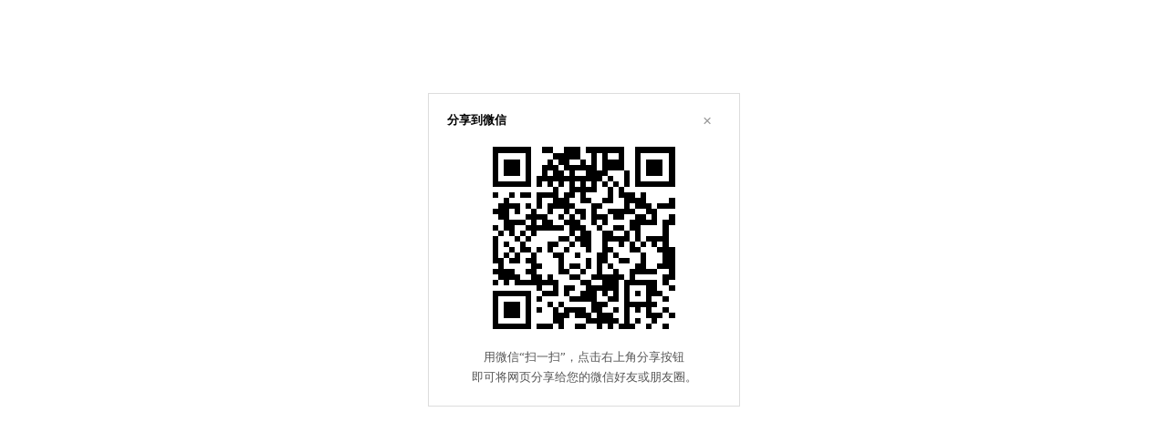

--- FILE ---
content_type: text/html
request_url: https://uploads.dahe.cn/common/share/wxshare.html?url=https://bbs.dahe.cn/m/newdetail/c3_1766493/1
body_size: 957
content:
<!DOCTYPE html>
<html lang="en">
<head>
    <meta charset="UTF-8">
    <meta http-equiv="X-UA-Compatible" content="IE=edge">
    <meta name="viewport" content="width=device-width, initial-scale=1.0">
    <title>二维码</title>
    <style>
        body,html,div.tr,td,table,h5{ padding: 0;margin: 0; }
        .code-box{ width: 300px; margin: 8% auto 0; border: 1px solid #ddd; padding: 20px;}
        .window_close{cursor: pointer;float: right;color: #999;font-size: 18px;padding: 5px 10px;margin-top: -5px;}
        .code-box p{font-size: 13px; line-height: 22px; margin: 0; color: #555;text-align: center;}
        #wxcode{width: 200px; height: 200px; margin: 20px auto}
      </style>
</head>
<body>
    <div class="code-box">
        <h5>分享到微信<a onclick="window.close()" class="window_close">×</a></h5>
        <div id="wxcode"></div>
        <p>用微信“扫一扫”，点击右上角分享按钮</p>
        <p>即可将网页分享给您的微信好友或朋友圈。</p>
    </div>
    <script src="https://uploads.dahe.cn/common/jquery/224/jquery.min.js"></script>
    <script src="jquery.qrcode.min.js"></script>
    <script>
        var params = (function oneValues() {
            var query = location.search.substr(1).split('&');
            var params = {}
            for (let i = 0; i < query.length; i++) {
                let q = query[i].split('=')
                if (q.length === 2) {
                    params[q[0]] = q[1]
                }
            }
            return params
        }());
        
        $('#wxcode').qrcode({width: 200,height: 200,correctLevel:0,render: "table",text: params.url});
    </script>
</body>
</html>